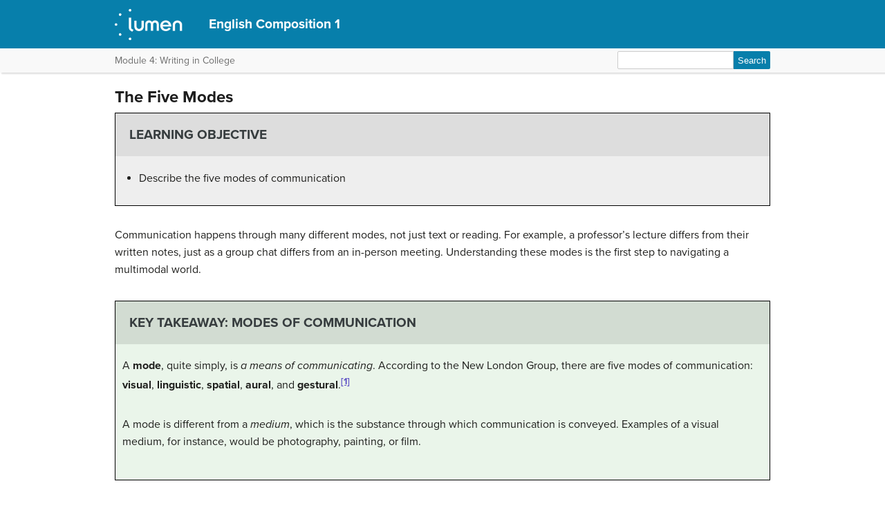

--- FILE ---
content_type: text/html; charset=UTF-8
request_url: https://courses.lumenlearning.com/englishcomp1/chapter/the-five-modes/
body_size: 39503
content:
<!DOCTYPE html>
<html lang="en-US">
<!-- Le HTML5 shim, for IE6-8 support of HTML5 elements -->
<!--[if lt IE 9]>
	<script src="https://html5shim.googlecode.com/svn/trunk/html5.js">
	</script>
<![endif]-->
<head>
<meta charset="UTF-8" />
<meta http-equiv="x-ua-compatible" content="ie=edge">
<meta name="viewport" content="width=device-width, initial-scale=1">

<link rel="shortcut icon" href="https://courses.lumenlearning.com/englishcomp1/wp-content/themes/bombadil/favicon.ico" />
<title>The Five Modes | English Composition 1</title>
<link rel="profile" href="http://gmpg.org/xfn/11" />
<link rel="pingback" href="https://courses.lumenlearning.com/englishcomp1/xmlrpc.php" />


<meta name='robots' content='max-image-preview:large' />
	<style>img:is([sizes="auto" i], [sizes^="auto," i]) { contain-intrinsic-size: 3000px 1500px }</style>
	<link rel='dns-prefetch' href='//courses.lumenlearning.com' />
<link rel='dns-prefetch' href='//use.typekit.net' />
<link rel='dns-prefetch' href='//cdnjs.cloudflare.com' />
<link rel='dns-prefetch' href='//fonts.googleapis.com' />
<script type="text/javascript">
/* <![CDATA[ */
window._wpemojiSettings = {"baseUrl":"https:\/\/s.w.org\/images\/core\/emoji\/16.0.1\/72x72\/","ext":".png","svgUrl":"https:\/\/s.w.org\/images\/core\/emoji\/16.0.1\/svg\/","svgExt":".svg","source":{"concatemoji":"https:\/\/courses.lumenlearning.com\/englishcomp1\/wp-includes\/js\/wp-emoji-release.min.js?ver=6.8.3"}};
/*! This file is auto-generated */
!function(s,n){var o,i,e;function c(e){try{var t={supportTests:e,timestamp:(new Date).valueOf()};sessionStorage.setItem(o,JSON.stringify(t))}catch(e){}}function p(e,t,n){e.clearRect(0,0,e.canvas.width,e.canvas.height),e.fillText(t,0,0);var t=new Uint32Array(e.getImageData(0,0,e.canvas.width,e.canvas.height).data),a=(e.clearRect(0,0,e.canvas.width,e.canvas.height),e.fillText(n,0,0),new Uint32Array(e.getImageData(0,0,e.canvas.width,e.canvas.height).data));return t.every(function(e,t){return e===a[t]})}function u(e,t){e.clearRect(0,0,e.canvas.width,e.canvas.height),e.fillText(t,0,0);for(var n=e.getImageData(16,16,1,1),a=0;a<n.data.length;a++)if(0!==n.data[a])return!1;return!0}function f(e,t,n,a){switch(t){case"flag":return n(e,"\ud83c\udff3\ufe0f\u200d\u26a7\ufe0f","\ud83c\udff3\ufe0f\u200b\u26a7\ufe0f")?!1:!n(e,"\ud83c\udde8\ud83c\uddf6","\ud83c\udde8\u200b\ud83c\uddf6")&&!n(e,"\ud83c\udff4\udb40\udc67\udb40\udc62\udb40\udc65\udb40\udc6e\udb40\udc67\udb40\udc7f","\ud83c\udff4\u200b\udb40\udc67\u200b\udb40\udc62\u200b\udb40\udc65\u200b\udb40\udc6e\u200b\udb40\udc67\u200b\udb40\udc7f");case"emoji":return!a(e,"\ud83e\udedf")}return!1}function g(e,t,n,a){var r="undefined"!=typeof WorkerGlobalScope&&self instanceof WorkerGlobalScope?new OffscreenCanvas(300,150):s.createElement("canvas"),o=r.getContext("2d",{willReadFrequently:!0}),i=(o.textBaseline="top",o.font="600 32px Arial",{});return e.forEach(function(e){i[e]=t(o,e,n,a)}),i}function t(e){var t=s.createElement("script");t.src=e,t.defer=!0,s.head.appendChild(t)}"undefined"!=typeof Promise&&(o="wpEmojiSettingsSupports",i=["flag","emoji"],n.supports={everything:!0,everythingExceptFlag:!0},e=new Promise(function(e){s.addEventListener("DOMContentLoaded",e,{once:!0})}),new Promise(function(t){var n=function(){try{var e=JSON.parse(sessionStorage.getItem(o));if("object"==typeof e&&"number"==typeof e.timestamp&&(new Date).valueOf()<e.timestamp+604800&&"object"==typeof e.supportTests)return e.supportTests}catch(e){}return null}();if(!n){if("undefined"!=typeof Worker&&"undefined"!=typeof OffscreenCanvas&&"undefined"!=typeof URL&&URL.createObjectURL&&"undefined"!=typeof Blob)try{var e="postMessage("+g.toString()+"("+[JSON.stringify(i),f.toString(),p.toString(),u.toString()].join(",")+"));",a=new Blob([e],{type:"text/javascript"}),r=new Worker(URL.createObjectURL(a),{name:"wpTestEmojiSupports"});return void(r.onmessage=function(e){c(n=e.data),r.terminate(),t(n)})}catch(e){}c(n=g(i,f,p,u))}t(n)}).then(function(e){for(var t in e)n.supports[t]=e[t],n.supports.everything=n.supports.everything&&n.supports[t],"flag"!==t&&(n.supports.everythingExceptFlag=n.supports.everythingExceptFlag&&n.supports[t]);n.supports.everythingExceptFlag=n.supports.everythingExceptFlag&&!n.supports.flag,n.DOMReady=!1,n.readyCallback=function(){n.DOMReady=!0}}).then(function(){return e}).then(function(){var e;n.supports.everything||(n.readyCallback(),(e=n.source||{}).concatemoji?t(e.concatemoji):e.wpemoji&&e.twemoji&&(t(e.twemoji),t(e.wpemoji)))}))}((window,document),window._wpemojiSettings);
/* ]]> */
</script>
<link rel='stylesheet' id='glossary-definition-css' href='https://courses.lumenlearning.com/englishcomp1/wp-content/plugins/pressbooks/assets/dist/styles/glossary-definition.css?id=822ab8be7758cfe7f7c76e84ab32ce41' type='text/css' media='all' />
<style id='wp-emoji-styles-inline-css' type='text/css'>

	img.wp-smiley, img.emoji {
		display: inline !important;
		border: none !important;
		box-shadow: none !important;
		height: 1em !important;
		width: 1em !important;
		margin: 0 0.07em !important;
		vertical-align: -0.1em !important;
		background: none !important;
		padding: 0 !important;
	}
</style>
<link rel='stylesheet' id='wp-block-library-css' href='https://courses.lumenlearning.com/englishcomp1/wp-includes/css/dist/block-library/style.min.css?ver=6.8.3' type='text/css' media='all' />
<style id='classic-theme-styles-inline-css' type='text/css'>
/*! This file is auto-generated */
.wp-block-button__link{color:#fff;background-color:#32373c;border-radius:9999px;box-shadow:none;text-decoration:none;padding:calc(.667em + 2px) calc(1.333em + 2px);font-size:1.125em}.wp-block-file__button{background:#32373c;color:#fff;text-decoration:none}
</style>
<style id='global-styles-inline-css' type='text/css'>
:root{--wp--preset--aspect-ratio--square: 1;--wp--preset--aspect-ratio--4-3: 4/3;--wp--preset--aspect-ratio--3-4: 3/4;--wp--preset--aspect-ratio--3-2: 3/2;--wp--preset--aspect-ratio--2-3: 2/3;--wp--preset--aspect-ratio--16-9: 16/9;--wp--preset--aspect-ratio--9-16: 9/16;--wp--preset--color--black: #000000;--wp--preset--color--cyan-bluish-gray: #abb8c3;--wp--preset--color--white: #ffffff;--wp--preset--color--pale-pink: #f78da7;--wp--preset--color--vivid-red: #cf2e2e;--wp--preset--color--luminous-vivid-orange: #ff6900;--wp--preset--color--luminous-vivid-amber: #fcb900;--wp--preset--color--light-green-cyan: #7bdcb5;--wp--preset--color--vivid-green-cyan: #00d084;--wp--preset--color--pale-cyan-blue: #8ed1fc;--wp--preset--color--vivid-cyan-blue: #0693e3;--wp--preset--color--vivid-purple: #9b51e0;--wp--preset--gradient--vivid-cyan-blue-to-vivid-purple: linear-gradient(135deg,rgba(6,147,227,1) 0%,rgb(155,81,224) 100%);--wp--preset--gradient--light-green-cyan-to-vivid-green-cyan: linear-gradient(135deg,rgb(122,220,180) 0%,rgb(0,208,130) 100%);--wp--preset--gradient--luminous-vivid-amber-to-luminous-vivid-orange: linear-gradient(135deg,rgba(252,185,0,1) 0%,rgba(255,105,0,1) 100%);--wp--preset--gradient--luminous-vivid-orange-to-vivid-red: linear-gradient(135deg,rgba(255,105,0,1) 0%,rgb(207,46,46) 100%);--wp--preset--gradient--very-light-gray-to-cyan-bluish-gray: linear-gradient(135deg,rgb(238,238,238) 0%,rgb(169,184,195) 100%);--wp--preset--gradient--cool-to-warm-spectrum: linear-gradient(135deg,rgb(74,234,220) 0%,rgb(151,120,209) 20%,rgb(207,42,186) 40%,rgb(238,44,130) 60%,rgb(251,105,98) 80%,rgb(254,248,76) 100%);--wp--preset--gradient--blush-light-purple: linear-gradient(135deg,rgb(255,206,236) 0%,rgb(152,150,240) 100%);--wp--preset--gradient--blush-bordeaux: linear-gradient(135deg,rgb(254,205,165) 0%,rgb(254,45,45) 50%,rgb(107,0,62) 100%);--wp--preset--gradient--luminous-dusk: linear-gradient(135deg,rgb(255,203,112) 0%,rgb(199,81,192) 50%,rgb(65,88,208) 100%);--wp--preset--gradient--pale-ocean: linear-gradient(135deg,rgb(255,245,203) 0%,rgb(182,227,212) 50%,rgb(51,167,181) 100%);--wp--preset--gradient--electric-grass: linear-gradient(135deg,rgb(202,248,128) 0%,rgb(113,206,126) 100%);--wp--preset--gradient--midnight: linear-gradient(135deg,rgb(2,3,129) 0%,rgb(40,116,252) 100%);--wp--preset--font-size--small: 13px;--wp--preset--font-size--medium: 20px;--wp--preset--font-size--large: 36px;--wp--preset--font-size--x-large: 42px;--wp--preset--spacing--20: 0.44rem;--wp--preset--spacing--30: 0.67rem;--wp--preset--spacing--40: 1rem;--wp--preset--spacing--50: 1.5rem;--wp--preset--spacing--60: 2.25rem;--wp--preset--spacing--70: 3.38rem;--wp--preset--spacing--80: 5.06rem;--wp--preset--shadow--natural: 6px 6px 9px rgba(0, 0, 0, 0.2);--wp--preset--shadow--deep: 12px 12px 50px rgba(0, 0, 0, 0.4);--wp--preset--shadow--sharp: 6px 6px 0px rgba(0, 0, 0, 0.2);--wp--preset--shadow--outlined: 6px 6px 0px -3px rgba(255, 255, 255, 1), 6px 6px rgba(0, 0, 0, 1);--wp--preset--shadow--crisp: 6px 6px 0px rgba(0, 0, 0, 1);}:where(.is-layout-flex){gap: 0.5em;}:where(.is-layout-grid){gap: 0.5em;}body .is-layout-flex{display: flex;}.is-layout-flex{flex-wrap: wrap;align-items: center;}.is-layout-flex > :is(*, div){margin: 0;}body .is-layout-grid{display: grid;}.is-layout-grid > :is(*, div){margin: 0;}:where(.wp-block-columns.is-layout-flex){gap: 2em;}:where(.wp-block-columns.is-layout-grid){gap: 2em;}:where(.wp-block-post-template.is-layout-flex){gap: 1.25em;}:where(.wp-block-post-template.is-layout-grid){gap: 1.25em;}.has-black-color{color: var(--wp--preset--color--black) !important;}.has-cyan-bluish-gray-color{color: var(--wp--preset--color--cyan-bluish-gray) !important;}.has-white-color{color: var(--wp--preset--color--white) !important;}.has-pale-pink-color{color: var(--wp--preset--color--pale-pink) !important;}.has-vivid-red-color{color: var(--wp--preset--color--vivid-red) !important;}.has-luminous-vivid-orange-color{color: var(--wp--preset--color--luminous-vivid-orange) !important;}.has-luminous-vivid-amber-color{color: var(--wp--preset--color--luminous-vivid-amber) !important;}.has-light-green-cyan-color{color: var(--wp--preset--color--light-green-cyan) !important;}.has-vivid-green-cyan-color{color: var(--wp--preset--color--vivid-green-cyan) !important;}.has-pale-cyan-blue-color{color: var(--wp--preset--color--pale-cyan-blue) !important;}.has-vivid-cyan-blue-color{color: var(--wp--preset--color--vivid-cyan-blue) !important;}.has-vivid-purple-color{color: var(--wp--preset--color--vivid-purple) !important;}.has-black-background-color{background-color: var(--wp--preset--color--black) !important;}.has-cyan-bluish-gray-background-color{background-color: var(--wp--preset--color--cyan-bluish-gray) !important;}.has-white-background-color{background-color: var(--wp--preset--color--white) !important;}.has-pale-pink-background-color{background-color: var(--wp--preset--color--pale-pink) !important;}.has-vivid-red-background-color{background-color: var(--wp--preset--color--vivid-red) !important;}.has-luminous-vivid-orange-background-color{background-color: var(--wp--preset--color--luminous-vivid-orange) !important;}.has-luminous-vivid-amber-background-color{background-color: var(--wp--preset--color--luminous-vivid-amber) !important;}.has-light-green-cyan-background-color{background-color: var(--wp--preset--color--light-green-cyan) !important;}.has-vivid-green-cyan-background-color{background-color: var(--wp--preset--color--vivid-green-cyan) !important;}.has-pale-cyan-blue-background-color{background-color: var(--wp--preset--color--pale-cyan-blue) !important;}.has-vivid-cyan-blue-background-color{background-color: var(--wp--preset--color--vivid-cyan-blue) !important;}.has-vivid-purple-background-color{background-color: var(--wp--preset--color--vivid-purple) !important;}.has-black-border-color{border-color: var(--wp--preset--color--black) !important;}.has-cyan-bluish-gray-border-color{border-color: var(--wp--preset--color--cyan-bluish-gray) !important;}.has-white-border-color{border-color: var(--wp--preset--color--white) !important;}.has-pale-pink-border-color{border-color: var(--wp--preset--color--pale-pink) !important;}.has-vivid-red-border-color{border-color: var(--wp--preset--color--vivid-red) !important;}.has-luminous-vivid-orange-border-color{border-color: var(--wp--preset--color--luminous-vivid-orange) !important;}.has-luminous-vivid-amber-border-color{border-color: var(--wp--preset--color--luminous-vivid-amber) !important;}.has-light-green-cyan-border-color{border-color: var(--wp--preset--color--light-green-cyan) !important;}.has-vivid-green-cyan-border-color{border-color: var(--wp--preset--color--vivid-green-cyan) !important;}.has-pale-cyan-blue-border-color{border-color: var(--wp--preset--color--pale-cyan-blue) !important;}.has-vivid-cyan-blue-border-color{border-color: var(--wp--preset--color--vivid-cyan-blue) !important;}.has-vivid-purple-border-color{border-color: var(--wp--preset--color--vivid-purple) !important;}.has-vivid-cyan-blue-to-vivid-purple-gradient-background{background: var(--wp--preset--gradient--vivid-cyan-blue-to-vivid-purple) !important;}.has-light-green-cyan-to-vivid-green-cyan-gradient-background{background: var(--wp--preset--gradient--light-green-cyan-to-vivid-green-cyan) !important;}.has-luminous-vivid-amber-to-luminous-vivid-orange-gradient-background{background: var(--wp--preset--gradient--luminous-vivid-amber-to-luminous-vivid-orange) !important;}.has-luminous-vivid-orange-to-vivid-red-gradient-background{background: var(--wp--preset--gradient--luminous-vivid-orange-to-vivid-red) !important;}.has-very-light-gray-to-cyan-bluish-gray-gradient-background{background: var(--wp--preset--gradient--very-light-gray-to-cyan-bluish-gray) !important;}.has-cool-to-warm-spectrum-gradient-background{background: var(--wp--preset--gradient--cool-to-warm-spectrum) !important;}.has-blush-light-purple-gradient-background{background: var(--wp--preset--gradient--blush-light-purple) !important;}.has-blush-bordeaux-gradient-background{background: var(--wp--preset--gradient--blush-bordeaux) !important;}.has-luminous-dusk-gradient-background{background: var(--wp--preset--gradient--luminous-dusk) !important;}.has-pale-ocean-gradient-background{background: var(--wp--preset--gradient--pale-ocean) !important;}.has-electric-grass-gradient-background{background: var(--wp--preset--gradient--electric-grass) !important;}.has-midnight-gradient-background{background: var(--wp--preset--gradient--midnight) !important;}.has-small-font-size{font-size: var(--wp--preset--font-size--small) !important;}.has-medium-font-size{font-size: var(--wp--preset--font-size--medium) !important;}.has-large-font-size{font-size: var(--wp--preset--font-size--large) !important;}.has-x-large-font-size{font-size: var(--wp--preset--font-size--x-large) !important;}
:where(.wp-block-post-template.is-layout-flex){gap: 1.25em;}:where(.wp-block-post-template.is-layout-grid){gap: 1.25em;}
:where(.wp-block-columns.is-layout-flex){gap: 2em;}:where(.wp-block-columns.is-layout-grid){gap: 2em;}
:root :where(.wp-block-pullquote){font-size: 1.5em;line-height: 1.6;}
</style>
<link rel='stylesheet' id='wp-in-post-ads-css' href='https://courses.lumenlearning.com/englishcomp1/wp-content/plugins/mts-wp-in-post-ads/public/css/wp-in-post-ads-public.css?ver=1.2.3' type='text/css' media='all' />
<link rel='stylesheet' id='pressbooks/structure-css' href='https://courses.lumenlearning.com/englishcomp1/wp-content/themes/pressbooks-book/dist/styles/structure.css?id=73555eac1f448b204588' type='text/css' media='screen, print' />
<link rel='stylesheet' id='pressbooks/webfonts-css' href='https://fonts.googleapis.com/css?family=Oswald|Open+Sans+Condensed:300,300italic&#038;subset=latin,cyrillic,greek,cyrillic-ext,greek-ext' type='text/css' media='all' />
<link rel='stylesheet' id='pressbooks/theme-css' href='https://courses.lumenlearning.com/englishcomp1/wp-content/themes/bombadil/style.css' type='text/css' media='screen, print' />
<link rel='stylesheet' id='dashicons-css' href='https://courses.lumenlearning.com/englishcomp1/wp-includes/css/dashicons.min.css?ver=6.8.3' type='text/css' media='all' />
<link rel='stylesheet' id='pressbooks/a11y-css' href='https://courses.lumenlearning.com/englishcomp1/wp-content/themes/pressbooks-book/dist/styles/a11y.css?id=67ce4802af40e4fea4f2' type='text/css' media='screen' />
<link rel='stylesheet' id='bombadil-style-css' href='https://courses.lumenlearning.com/englishcomp1/wp-content/themes/bombadil/assets/styles/bombadil-min.css?ver=6.8.3' type='text/css' media='screen, print' />
<script type="text/javascript" src="https://courses.lumenlearning.com/englishcomp1/wp-includes/js/jquery/jquery.min.js?ver=3.7.1" id="jquery-core-js"></script>
<script async type='text/javascript' src='https://courses.lumenlearning.com/englishcomp1/wp-includes/js/jquery/jquery-migrate.min.js?ver=3.4.1'></script>
<script async type='text/javascript' src='https://courses.lumenlearning.com/englishcomp1/wp-content/themes/pressbooks-book/dist/scripts/toc.js?id=41dec06e39b599e9d22d'></script>
<script async type='text/javascript' src='https://courses.lumenlearning.com/englishcomp1/wp-content/themes/pressbooks-book/dist/scripts/a11y.js?id=3faa829da7a4aa2b976a'></script>
<script type="text/javascript" src="https://courses.lumenlearning.com/englishcomp1/wp-content/themes/bombadil/assets/js/iframe-resizer.js?ver=6.8.3" id="iframe_resizer-js"></script>
<script type="text/javascript" src="https://courses.lumenlearning.com/englishcomp1/wp-content/themes/bombadil/assets/js/h5p-resizer.js?ver=6.8.3" id="h5p_resizer-js"></script>
<script type="text/javascript" src="//use.typekit.net/mje6fya.js?ver=1.0.0" id="typekit-js"></script>
<script type="text/javascript" src="https://cdnjs.cloudflare.com/ajax/libs/html5shiv/3.7.3/html5shiv.js?ver=3.7.3" id="html5shiv-js"></script>
<link rel="https://api.w.org/" href="https://courses.lumenlearning.com/englishcomp1/wp-json/" /><link rel="alternate" title="JSON" type="application/json" href="https://courses.lumenlearning.com/englishcomp1/wp-json/pressbooks/v2/chapters/155" /><link rel="canonical" href="https://courses.lumenlearning.com/englishcomp1/chapter/the-five-modes/" />
<link rel='shortlink' href='https://courses.lumenlearning.com/englishcomp1/?p=155' />
<link rel="alternate" title="oEmbed (JSON)" type="application/json+oembed" href="https://courses.lumenlearning.com/englishcomp1/wp-json/oembed/1.0/embed?url=https%3A%2F%2Fcourses.lumenlearning.com%2Fenglishcomp1%2Fchapter%2Fthe-five-modes%2F" />
<link rel="alternate" title="oEmbed (XML)" type="text/xml+oembed" href="https://courses.lumenlearning.com/englishcomp1/wp-json/oembed/1.0/embed?url=https%3A%2F%2Fcourses.lumenlearning.com%2Fenglishcomp1%2Fchapter%2Fthe-five-modes%2F&#038;format=xml" />
<script async src="https://www.googletagmanager.com/gtag/js?id=dummy"></script><script>

    window.dataLayer = window.dataLayer || [];

      function gtag(){dataLayer.push(arguments);}

      gtag('js', new Date());

gtag('config', 'dummy');

</script>
<script>try{Typekit.load();}catch(e){}</script>
</head>
<body class="wp-singular chapter-template-default single single-chapter postid-155 wp-theme-pressbooks-book wp-child-theme-bombadil" id="thefivemodes" itemscope itemtype="http://schema.org/WebPage" itemref="about copyrightHolder copyrightYear inLanguage publisher" >

		
		<!-- table of contents -->
		
			<div class="nav-container">

				<!-- skip to content -->
				<div class="skip-to-content">
					<a href="#content">Skip to main content</a>
				</div>
									<!-- nav bar -->
					<nav role="navigation"  style="background-color: #077FAB">
						<!-- logo / branding -->
						<div class="book-title-wrapper">
							<div class="bombadil-logo"><a href="https://courses.lumenlearning.com/"><img src="https://courses.lumenlearning.com/englishcomp1/wp-content/themes/bombadil/assets/images/LumenOnDark-150x69.png" alt="Lumen" /></a></div>
						<!-- Book Title -->
							<h1 class="book-title">
																	<a href="https://courses.lumenlearning.com/englishcomp1/" title="English Composition 1" rel="home">English Composition 1</a>
															</h1>
						</div>
					</nav>

											<div class="sub-nav">
							<div class="sub-nav-wrapper">
								<!-- page title -->
																	<div class="author-wrap">
										<h3>Module 4: Writing in College</h3>
									</div> <!-- end .author-name -->
								
								<!-- search bar -->
								<form role="search" method="get" id="searchform" class="searchform" action="https://courses.lumenlearning.com/englishcomp1/">
				<div>
					<label class="screen-reader-text" for="s">Search for:</label>
					<input type="text" value="" name="s" id="s" />
					<input type="submit" id="searchsubmit" value="Search" />
				</div>
			</form>							</div>
						</div><!-- end sub-nav -->
					
							</div> <!-- end .nav-container -->

	<div class="wrapper"><!-- for sitting footer at the bottom of the page -->
			<div id="wrap">
				<div id="content" role="main">

		
				<h2 class="entry-title">The Five Modes</h2>

				<div id="post-155" class="standard post-155 chapter type-chapter status-publish hentry">

					<div class="entry-content">
											
					<div class="textbox learning-objectives">
<h3>Learning Objective</h3>
<ul>
<li>Describe the five modes of communication</li>
</ul>
</div>
<p>Communication happens through many different modes, not just text or reading. For example, a professor&#8217;s lecture differs from their written notes, just as a group chat differs from an in-person meeting. Understanding these modes is the first step to navigating a multimodal world.</p>
<div class="textbox key-takeaways">
<h3>Key Takeaway: Modes of Communication</h3>
<p>A <strong>mode</strong>, quite simply, is <em>a means of communicating</em>. According to the New London Group, there are five modes of communication: <strong>visual</strong>, <strong>linguistic</strong>, <strong>spatial</strong>, <strong>aural</strong>, and <strong>gestural</strong>.<a class="footnote" title="Kristin L. Arola, Jennifer Sheppard, and Cheryl E. Ball. Writer/Designer: A Guide to Making Multimodal Projects. Bedford/St. Martin's. 2014." id="return-footnote-155-1" href="#footnote-155-1" aria-label="Footnote 1"><sup class="footnote">[1]</sup></a></p>
<p>A mode is different from a <em>medium</em>, which is the substance through which communication is conveyed. Examples of a visual medium, for instance, would be photography, painting, or film.</p>
</div>
<p>When a given text makes use of more than one mode, the text can be characterized as multimodal. Most texts are multimodal &#8211; we make sense out of their messages through decoding the different modes of communication that they employ.</p>
<div id="attachment_858" style="width: 532px" class="wp-caption alignright"><img fetchpriority="high" decoding="async" aria-describedby="caption-attachment-858" class="wp-image-858" src="https://s3-us-west-2.amazonaws.com/courses-images/wp-content/uploads/sites/2483/2018/02/28185118/modes.jpg" alt="The five modes of communication: visual. aural, gestural, spatial,. linguistic" width="522" height="329" /></p>
<p id="caption-attachment-858" class="wp-caption-text"><strong>Figure 1</strong>. A multimodal world includes visual, linguistic, aural, spatial, and gestural communication.</p>
</div>
<h2>What is the Relationship Between Modes and Media?</h2>
<p>A mode is a way of communicating, while a medium is the channel used to convey that communication. For example, communicating in the linguistic mode might use the medium of print, while the aural mode might use a podcast. Both print and podcasts are types of media.</p>
<p>When analyzing or creating multimedia texts (artifacts that use multiple modes of communication), it’s important to recognize how different modes operate together and which mode dominates in a given medium. For instance, both photographs and films use the visual mode, but they differ in how they convey meaning. Photographs focus on the arrangement of objects in a still image, while films rely on the spatial mode, using the movement of bodies and objects through space to tell a story. While photographs can sometimes emphasize spatial relationships, the visual mode dominates. In contrast, in films, the spatial mode often takes precedence. Understanding which modes dominate within a medium can help you craft stronger claims and choose persuasive evidence for your multimodal arguments.</p>
<div class="textbox tryit">
<h3>Try It</h3>
<p>	<iframe id="assessment_practice_18002fef-2aae-4058-b491-b58b3477fcde" class="resizable" src="https://assess.lumenlearning.com/practice/18002fef-2aae-4058-b491-b58b3477fcde?iframe_resize_id=assessment_practice_id_18002fef-2aae-4058-b491-b58b3477fcde" frameborder="0" style="border:none;width:100%;height:100%;min-height:300px;"><br />
	</iframe></p>
</div>
<h2>Visual</h2>
<p>The visual mode refers to anything people see, such as images, colors, shapes, or the arrangement of objects. It helps communicate ideas and emotions through what is visible.</p>
<p>It is sometimes possible to find compositions that almost, if not completely, rely on a single mode.</p>
<div class="textbox examples">
<h3>Example: Symbols</h3>
<p>For instance, the &#8220;No Guns&#8221; symbol has no alphabetic text and no sound. Like many signs, it relies for its meaning on visual information. However, we might be able to say that the sign uses the spatial mode as well, since the gun appears behind the red bar that signals &#8220;no&#8221; or &#8220;not allowed.&#8221; So while the visual dominates in signs, even this composition is not &#8220;purely&#8221; visual.</p>
<div id="attachment_861" style="width: 226px" class="wp-caption aligncenter"><img decoding="async" aria-describedby="caption-attachment-861" class="wp-image-861" src="https://s3-us-west-2.amazonaws.com/courses-images/wp-content/uploads/sites/2483/2018/02/28185121/visual_mode-300x300.png" alt="Appropriate alternative text for this image can be found in the caption and/or surrounding text." width="216" height="216" /></p>
<p id="caption-attachment-861" class="wp-caption-text"><strong>Figure 2</strong>. A &#8220;no guns&#8221; symbol.</p>
</div>
</div>
<h2>Aural</h2>
<p>The aural mode is focused on sound including, but not limited to, music, sound effects, ambient noises, silence, tone of voice in spoken language, volume of sound, emphasis, and accent. <a class="footnote" title="Kristin L. Arola, Jennifer Sheppard, and Cheryl E. Ball. Writer/Designer: A Guide to Making Multimodal Projects. Bedford/St. Martin's. 2014." id="return-footnote-155-2" href="#footnote-155-2" aria-label="Footnote 2"><sup class="footnote">[2]</sup></a></p>
<p>An example of an aural mode— one that depends almost exclusively on sound—might be the recording of a public speech that is delivered orally to a live audience, a radio address, or a podcast.</p>
<h2>Gestural</h2>
<p>The gestural mode refers to the way movement is interpreted. Facial expressions, hand gestures, body language, and interaction between people are all gestural modes. This has always been important in face-to-face conversations and in theater, but it has become more apparent on the web lately with the wide use of YouTube and other video players.</p>
<p>The gestural mode works with linguistic, visual, aural, and sometimes even spatial modes in order to create more detail and communicate better to the reader or consumer of the gestural text.</p>
<h2>Linguistic (or Alphabetic)</h2>
<p>The linguistic mode refers to written or spoken words. The mode includes word choice, the delivery of written or spoken text, the organization of words into sentences and paragraphs, and the development and coherence of words and ideas.</p>
<p>The linguistic mode is not always the most important mode; this depends on the other modes at play in the text, the type of text, and other factors. Linguistic is probably the most widely used mode because it can be both read and heard on both paper or audio. The linguistic mode is the best way to express details and lists.</p>
<h2>Spatial</h2>
<p>The spatial mode, as the name implies, refers to the arrangement of elements in space. It involves the organization of items and the physical closeness between people and objects.</p>
<div class="textbox examples">
<h3>Examples</h3>
<p>A good example of the spatial mode might be the different ways in which chairs and desks are arranged in a classroom.</p>
<p>Here is a &#8220;traditional&#8221; classroom: Individual desks are arranged in orderly rows, facing the front of the room to make the teacher who would stand before the chalkboard the center of attention. The teacher also stands at a distance from the students; the students who sit in the back could hardly even see the board!</p>
<div id="attachment_867" style="width: 301px" class="wp-caption aligncenter"><img decoding="async" aria-describedby="caption-attachment-867" class="wp-image-867" src="https://s3-us-west-2.amazonaws.com/courses-images/wp-content/uploads/sites/2483/2018/02/28185123/classroom.jpg" alt="Appropriate alternative text for this image can be found in the caption." width="291" height="210" /></p>
<p id="caption-attachment-867" class="wp-caption-text"><strong>Figure 3</strong>. A traditional classroom setting with orderly class rows.</p>
</div>
<p>By contrast, in this advertisement for &#8220;collaborative classrooms,&#8221; we see the chairs and desks clustered in small groups so that students can work together on projects. The classroom is also de-centered, which suggests that the teacher and students are working together as partners rather than in a hierarchical manner. All of the people are in close proximity to one another.</p>
<div id="attachment_868" style="width: 301px" class="wp-caption aligncenter"><img loading="lazy" decoding="async" aria-describedby="caption-attachment-868" class="wp-image-868" src="https://s3-us-west-2.amazonaws.com/courses-images/wp-content/uploads/sites/2483/2018/02/28185126/collab_classroom.jpg" alt="Appropriate alternative text for this image can be found in the caption." width="291" height="219" /></p>
<p id="caption-attachment-868" class="wp-caption-text"><strong>Figure 4</strong>. A classroom where students interact with each other in different groups.</p>
</div>
<p>Think about how a teacher communicates her ideas about learning through the way in which they arrange their classroom. In that sense, the arrangement of desks and chairs can be &#8220;read&#8221; as a message about teaching and learning.</p>
</div>

			 <section class="citations-section" role="contentinfo">
			 <h3>Candela Citations</h3>
					 <div>
						 <div id="citation-list-155">
							 <div class="licensing"><div class="license-attribution-dropdown-subheading">CC licensed content, Original</div><ul class="citation-list"><li>The Five Modes. <strong>Provided by</strong>: University of Mississippi. <strong>Project</strong>: PLATO WRIT 100/101. <strong>License</strong>: <em><a target="_blank" rel="license" href="https://creativecommons.org/licenses/by-sa/4.0/">CC BY-SA: Attribution-ShareAlike</a></em></li></ul><div class="license-attribution-dropdown-subheading">CC licensed content, Shared previously</div><ul class="citation-list"><li>What is Multimodality?. <strong>Provided by</strong>: University of Georgia. <strong>Project</strong>: PLC-EC Adaptive Courseware Pilot. <strong>License</strong>: <em><a target="_blank" rel="license" href="https://creativecommons.org/licenses/by/4.0/">CC BY: Attribution</a></em></li><li>What is a mode? . <strong>Provided by</strong>: University of Mississippi. <strong>Project</strong>: PLATO WRIT 100/101. <strong>License</strong>: <em><a target="_blank" rel="license" href="https://creativecommons.org/licenses/by-sa/4.0/">CC BY-SA: Attribution-ShareAlike</a></em></li><li>What is Multimodality?. <strong>Authored by</strong>: University of Georgia. <strong>Project</strong>: PLC-EC Adaptive Courseware Pilot. <strong>License</strong>: <em><a target="_blank" rel="license" href="https://creativecommons.org/licenses/by/4.0/">CC BY: Attribution</a></em></li></ul><div class="license-attribution-dropdown-subheading">CC licensed content, Specific attribution</div><ul class="citation-list"><li> Innovative Learning Environments (ILE). <strong>Located at</strong>: <a target="_blank" href="https://elearningclassroom.wikispaces.com/Innovative+Learning+Environments+%28ILE%29">https://elearningclassroom.wikispaces.com/Innovative+Learning+Environments+%28ILE%29</a>. <strong>License</strong>: <em><a target="_blank" rel="license" href="https://creativecommons.org/licenses/by-sa/4.0/">CC BY-SA: Attribution-ShareAlike</a></em></li></ul></div>
						 </div>
					 </div>
			 </section><hr class="before-footnotes clear" /><div class="footnotes"><ol><li id="footnote-155-1">Kristin L. Arola, Jennifer Sheppard, and Cheryl E. Ball. Writer/Designer: A Guide to Making Multimodal Projects. Bedford/St. Martin's. 2014. <a href="#return-footnote-155-1" class="return-footnote" aria-label="Return to footnote 1">&crarr;</a></li><li id="footnote-155-2">Kristin L. Arola, Jennifer Sheppard, and Cheryl E. Ball. Writer/Designer: A Guide to Making Multimodal Projects. Bedford/St. Martin's. 2014. <a href="#return-footnote-155-2" class="return-footnote" aria-label="Return to footnote 2">&crarr;</a></li></ol></div>
					</div><!-- .entry-content -->
				</div><!-- #post-## -->

                  <!-- CITATIONS AND ATTRIBUTIONS -->
          <section class="citations-section" role="contentinfo">
            <div class="post-citations sidebar">
              <div role="button" aria-pressed="false" id="citation-header-155" class="collapsed license-attribution-dropdown">Licenses and Attributions</div>
              <div id="citation-list-155" style="display:none;">
                <div class="licensing"><div class="license-attribution-dropdown-subheading">CC licensed content, Original</div><ul class="citation-list"><li>The Five Modes. <strong>Provided by</strong>: University of Mississippi. <strong>Project</strong>: PLATO WRIT 100/101. <strong>License</strong>: <em><a target="_blank" rel="license" href="https://creativecommons.org/licenses/by-sa/4.0/">CC BY-SA: Attribution-ShareAlike</a></em></li></ul><div class="license-attribution-dropdown-subheading">CC licensed content, Shared previously</div><ul class="citation-list"><li>What is Multimodality?. <strong>Provided by</strong>: University of Georgia. <strong>Project</strong>: PLC-EC Adaptive Courseware Pilot. <strong>License</strong>: <em><a target="_blank" rel="license" href="https://creativecommons.org/licenses/by/4.0/">CC BY: Attribution</a></em></li><li>What is a mode? . <strong>Provided by</strong>: University of Mississippi. <strong>Project</strong>: PLATO WRIT 100/101. <strong>License</strong>: <em><a target="_blank" rel="license" href="https://creativecommons.org/licenses/by-sa/4.0/">CC BY-SA: Attribution-ShareAlike</a></em></li><li>What is Multimodality?. <strong>Authored by</strong>: University of Georgia. <strong>Project</strong>: PLC-EC Adaptive Courseware Pilot. <strong>License</strong>: <em><a target="_blank" rel="license" href="https://creativecommons.org/licenses/by/4.0/">CC BY: Attribution</a></em></li></ul><div class="license-attribution-dropdown-subheading">CC licensed content, Specific attribution</div><ul class="citation-list"><li> Innovative Learning Environments (ILE). <strong>Located at</strong>: <a target="_blank" href="https://elearningclassroom.wikispaces.com/Innovative+Learning+Environments+%28ILE%29">https://elearningclassroom.wikispaces.com/Innovative+Learning+Environments+%28ILE%29</a>. <strong>License</strong>: <em><a target="_blank" rel="license" href="https://creativecommons.org/licenses/by-sa/4.0/">CC BY-SA: Attribution-ShareAlike</a></em></li></ul></div>              </div>
            </div>
          </section>
        

									<!-- edit page button -->
									
				<!-- page nav buttons -->
				<nav class="bottom-nav-buttons" role="navigation">
					<a class="post-nav-button" id="prev" href="https://courses.lumenlearning.com/englishcomp1/chapter/introduction-to-multimodality-2/">
				Previous			</a>
		
					<a class="post-nav-button" id="next" href="https://courses.lumenlearning.com/englishcomp1/chapter/examples-of-multimodal-texts/">
				Next			</a>
			</nav>
			</div><!-- #content -->

			
	<!-- This does nothing and exists only to block sidebar.php of the Luther theme from rendering. -->

	</div><!-- #wrap -->
	<div class="push"></div>

	</div><!-- .wrapper for sitting footer at the bottom of the page -->

<div class="footer">
	<div class="inner">
		<!-- logo options -->
									<img class="lumen-footer-logo" src="https://courses.lumenlearning.com/englishcomp1/wp-content/themes/bombadil/assets/images/FooterLumenWaymaker.png" alt="Footer Logo Lumen Waymaker" />
						</div><!-- #inner -->
</div><!-- #footer -->

<script type="speculationrules">
{"prefetch":[{"source":"document","where":{"and":[{"href_matches":"\/englishcomp1\/*"},{"not":{"href_matches":["\/englishcomp1\/wp-*.php","\/englishcomp1\/wp-admin\/*","\/englishcomp1\/wp-content\/uploads\/sites\/4975\/*","\/englishcomp1\/wp-content\/*","\/englishcomp1\/wp-content\/plugins\/*","\/englishcomp1\/wp-content\/themes\/bombadil\/*","\/englishcomp1\/wp-content\/themes\/pressbooks-book\/*","\/englishcomp1\/*\\?(.+)"]}},{"not":{"selector_matches":"a[rel~=\"nofollow\"]"}},{"not":{"selector_matches":".no-prefetch, .no-prefetch a"}}]},"eagerness":"conservative"}]}
</script>
<script type="text/javascript" src="https://courses.lumenlearning.com/englishcomp1/wp-content/plugins/pressbooks/assets/dist/scripts/glossary-definition.js?id=143ccdfdd2c3b237b89860a9a3174546" id="glossary-definition-js"></script>
<script type="text/javascript" id="lumen-tinyab-js-js-extra">
/* <![CDATA[ */
var wp_user_info = {"username":{"data":{},"ID":0,"caps":[],"cap_key":"wp_4975_capabilities","roles":[],"allcaps":[],"filter":null}};
/* ]]> */
</script>
<script type="text/javascript" src="https://courses.lumenlearning.com/englishcomp1/wp-content/plugins/candela-tiny-ab/tiny-ab.js?ver=0.1.1" id="lumen-tinyab-js-js"></script>
<script async type='text/javascript' src='https://courses.lumenlearning.com/englishcomp1/wp-content/themes/pressbooks-book/dist/scripts/keyboard-nav.js?id=5530f96084c639f108ac'></script>
<script type="text/javascript" src="https://courses.lumenlearning.com/englishcomp1/wp-content/themes/bombadil/assets/js/audio-behavior.js?ver=6.8.3" id="embedded_audio-js"></script>
<script type="text/javascript" src="https://courses.lumenlearning.com/englishcomp1/wp-content/themes/bombadil/assets/js/hide-answer.js?ver=6.8.3" id="hide_answers-js"></script>
<script type="text/javascript" src="https://courses.lumenlearning.com/englishcomp1/wp-content/themes/bombadil/assets/js/lti-buttons.js?ver=6.8.3" id="lti_buttons-js"></script>
<script type="text/javascript" id="wp-in-post-ads_view_count-js-extra">
/* <![CDATA[ */
var wpipaViews = {"url":"https:\/\/courses.lumenlearning.com\/englishcomp1\/wp-admin\/admin-ajax.php"};
/* ]]> */
</script>
<script type="text/javascript" src="https://courses.lumenlearning.com/englishcomp1/wp-content/plugins/mts-wp-in-post-ads/public/js/wp-in-post-ads-views.js?ver=1.2.3" id="wp-in-post-ads_view_count-js"></script>
<script type="text/javascript" id="attributions-js-extra">
/* <![CDATA[ */
var thePost = {"id":"155"};
/* ]]> */
</script>
<script type="text/javascript" src="https://courses.lumenlearning.com/englishcomp1/wp-content/themes/bombadil/assets/js/attributions.js?ver=6.8.3" id="attributions-js"></script>
<script>if (typeof sendIframeResize === "function") { sendIframeResize(); }</script>
</body>
</html>
<!--
Performance optimized by Redis Object Cache. Learn more: https://wprediscache.com

Retrieved 616 objects (710 KB) from Redis using PhpRedis (v6.3.0).
-->


--- FILE ---
content_type: text/plain; charset=utf-8
request_url: https://llas.lumenlearning.com/api/practice
body_size: 1929
content:
{"security":{"consumer_key":"oXOKrtPQdVq1Vjg6","domain":"assess.lumenlearning.com","timestamp":"20260121-0527","user_id":"practice_student","signature":"$02$e1add568ace360e9194534eaec6522c5ea67b643210016887ffa92190f2e899d"},"request":{"rendering_type":"assess","activity_id":"18002fef-2aae-4058-b491-b58b3477fcde","activity_template_id":"18002fef-2aae-4058-b491-b58b3477fcde","name":"18002fef-2aae-4058-b491-b58b3477fcde","session_id":"6b49751a-fcf6-416e-a720-5fbf4228c7db","user_id":"practice_student","type":"local_practice","config":{"annotations":false,"time":{"max_time":0,"countdown":0,"limit_type":"soft","show_pause":false,"show_time":false},"navigation":{"auto_save":false,"toc":false,"show_save":false,"show_submit":false,"skip_submit_confirmation":true,"show_title":false,"show_progress":true,"show_fullscreencontrol":false,"show_intro":false,"show_outro":false,"show_prev":true,"show_next":true,"show_itemcount":true,"warning_on_change":false,"scrolling_indicator":false,"scroll_to_top":true,"scroll_to_test":false,"show_calculator":false,"show_accessibility":{"show_colourscheme":true,"show_fontsize":true,"show_zoom":true},"show_answermasking":false,"exit_securebrowser":true,"show_acknowledgements":false,"force_submit":false,"intro_item":false,"outro_item":false,"show_submit_attempted_questions":true,"show_reviewscreen":false,"show_configuration":false,"show_test_options":true,"show_flag_items":false},"configuration":{"fontsize":"normal","dynamic":false,"lazyload":false,"shuffle_items":false,"idle_timeout":false,"events":false,"preload_audio_player":false,"submit_criteria":false,"onsave_redirect_url":false,"onsubmit_redirect_url":false,"reading_mode":{"reading_time":0,"warning_time":0,"goto_first_item_on_reading_time_completion":false}},"administration":false,"labelSettings":{"screenReaderOnly":["remainingReadingTimeWarning"]},"region_overrides":{"enable_basic_next_option":true}},"meta":{"sdk":{"version":"v0.6.2","lang":"node.js","lang_version":"v24.5.0","platform":"linux","platform_version":"5.10.245-245.983.amzn2.x86_64"}}}}